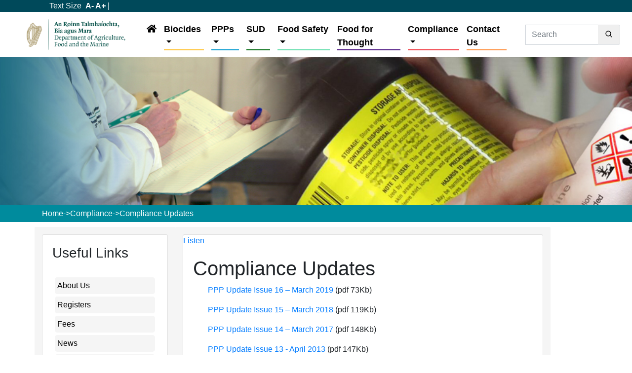

--- FILE ---
content_type: text/html
request_url: https://www.pcs.agriculture.gov.ie/compliance/complianceupdates/
body_size: 6838
content:
<!DOCTYPE html>
<html>
	<head>
<!-- Usercentrics Cookies Consent Notice start for www.pcs.agriculture.gov.ie -->
    <script src="https://web.cmp.usercentrics.eu/tcf/stub.js"></script>
    <script src="https://web.cmp.usercentrics.eu/modules/autoblocker.js"></script>
    <script id="usercentrics-cmp" src="https://web.cmp.usercentrics.eu/ui/loader.js" data-settings-id="yQVpQHPzSsVsa-" async></script>
<!-- Usercentrics Cookies Consent Notice end for www.pcs.agriculture.gov.ie -->

<!-- Global site tag (gtag.js) - Google Analytics -->
<script async src="https://www.googletagmanager.com/gtag/js?id=G-GC1YJ97MGM"></script>
<script>
  window.dataLayer = window.dataLayer || [];
  function gtag(){dataLayer.push(arguments);}
  gtag('js', new Date());

  gtag('config', 'G-GC1YJ97MGM');
</script>
<!-- Global site tag (gtag.js) - Google Analytics -->
    
<meta charset="utf-8" />
<meta http-equiv="X-UA-Compatible" content="IE=edge" />
<meta name="viewport" content="width=device-width, initial-scale=1" />
<meta http-equiv="Content-type" content="text/html; charset=utf-8" />
<meta http-equiv="Expires" content="0" />
<link rel="shortcut icon" type="image/x-icon" href="/media/pesticides/styleassets/images/favicon.ico" />
<title>PRCD - Compliance Updates</title>
<meta name="DC.title" content="Compliance Updates - Pesticides Registration and Control Division" />
<meta name="DC.creator" content="Pesticides Registration and Control Division" />
<meta name="DC.subject" content="Pesticides Registration and Control Division" />
<meta name="DC.description" content="Pesticides Content Page" />
<meta name="DC.keywords" content="pesticides, biocides, agriculture" />
<meta name="DC.publisher" content="Department of Agriculture, Food & the Marine, Ireland" />
<script src="https://cdn-eu.readspeaker.com/script/12137/webReader/webReader.js?pids=wr" type="text/javascript" id="rs_req_Init"></script>
<meta name="DC.contributor" content="" />
<meta name="DC.type" content="" />
<meta name="DC.format" content="text/html" />
<meta name="DC.identifier" content="/" />
<meta name="DC.source" content="" />
<meta name="language" content="English" />
<meta name="DC.relation" content="" />
<meta name="DC.coverage" content="Ireland" />
<meta name="DC.rights" content="&amp;#169; Government of Ireland" />
<meta name="DC.date.created" content="" />
<meta name="DC.date.modified" content="" />
<meta name="DC.title.alternative" content="" />
<!-- Bootstrap v4 + Custom Mergred (** Read Readme **)-->    
<link href="/media/pesticides/styleassetsv2/bootstrap.css" rel="stylesheet" type="text/css" media="" />
<!-- Custom Fonts -->   
<link rel="stylesheet" href="https://use.fontawesome.com/releases/v5.0.13/css/all.css" integrity="sha384-DNOHZ68U8hZfKXOrtjWvjxusGo9WQnrNx2sqG0tfsghAvtVlRW3tvkXWZh58N9jp" crossorigin="anonymous"/>
<link href="https://fonts.googleapis.com/icon?family=Material+Icons" rel="stylesheet"/>

<!-- HTML5 for IE < 9 -->
   <!--[if lt IE 9]>
<script src="http://html5shim.googlecode.com/svn/trunk/html5.js"></script>
	<![endif]-->    
<!-- Media Queries for IE < 9 -->
  <!--[if lt IE 9]>
<script src="http://css3-mediaqueries-js.googlecode.com/svn/trunk/css3-mediaqueries.js"></script>
	<![endif]-->
<script src="//cdn1.readspeaker.com/script/12137/webReader/webReader.js?pids=wr" type="text/javascript"></script> 
 </head>
  <body>
<div style="right:0;left:0;z-index:1;">
<div class="top-utils hidden-xs">
          <div class="container">
             <div class="col-md-3 sizeChanger">Text Size &nbsp;<a id="fontDown"><strong>A<i>-</i></strong></a><strong> <a id="fontUp">A<i>+</i></a></strong> |</div>
            </div>
          </div>
    <!-- Navigation -->
    <nav class="navbar  navbar-expand-lg navbar-dark bg-dark ">
      <div class="container">
        <div class="logo"><a href="/"><img src="/media/pesticides/styleassetsv2/AgricultureLogo.png" alt="DAFM logo 200x790" /></a></div>
        <button class="navbar-toggler navbar-toggler-right" type="button" data-toggle="collapse" data-target="#navbarResponsive" aria-controls="navbarResponsive" aria-expanded="false" aria-label="Toggle navigation">
          <span class="navbar-toggler-icon"></span>
        </button>
        <div class="collapse navbar-collapse" id="navbarResponsive">
          <ul class="navbar-nav ml-auto">
           
            
            
            <li class="nav-item">
              <a class="nav-link" href="/" id="home"><i class="fas fa-home"></i></a>
            </li>
            
            
            
           <li class="nav-item dropdown">
              <a class="nav-link dropdown-toggle" href="#" id="biocides" data-toggle="dropdown" aria-haspopup="true" aria-expanded="false">
                Biocides
              </a>
              <div class="dropdown-menu dropdown-menu-right" id="biocides-dropdown" aria-labelledby="navbarDropdownPortfolio">
                <div class="container">
<div class="navimg">
  <img src="  /media/pesticides/styleassets/images/biocides02_small.jpg">
                  </div>
				  
				  
    <div class="tabbiocides">
      <p class="mainpage"><a href="/biocides" id="biocides-dropheading" class="dropheading">BIOCIDES</a></p>
      <div class="headingbreak" id="biocides-headingbreak"></div>
    </div>
                             
      <div id="Substances" class="tabcontent1" >
        <ul>
          <li class="biocidestablinks"><a href="/biocides/activesubstances" class="biocidessubmenulink">Active Substances</a></li>
          <li class="biocidestablinks"><a href="/biocides/biocidalproducts" class="biocidessubmenulink">Biocidal Products</a></li>
            <li class="biocidestablinks"><a href="/biocides/treatedarticles/" class="biocidessubmenulink">Treated Articles</a></li>
            <li class="biocidestablinks"> <a href="/biocides/useofbiocidalproducts/" class="biocidessubmenulink">Use of Biocidal Products</a></li>
           <li class="biocidestablinks"> <a href="/compliance/biocidalproductscompliance/" class="biocidessubmenulink">Biocidal Products Compliance</a></li>
           <li class="biocidestablinks"><a href="/registers/biocidalproductregisters/" class="biocidessubmenulink">Biocidal Products Registers</a></li>
           <li class="biocidestablinks"><a href="/biocides/registrationofpestmanagement-trainedprofessionalusers/" class="biocidessubmenulink">Registration of Pest Management Trained Professional Users</a></li>
           <li class="biocidestablinks"><a href="/biocides/changestouseofanticoagulantrodenticides/" class="biocidessubmenulink">Changes to Use of Anticoagulant Rodenticides</a></li>
          </ul>
      </div>
        </div>            
    </li>

            <li class="nav-item dropdown">
              <a class="nav-link dropdown-toggle" href="#" id="PPP" data-toggle="dropdown" aria-haspopup="true" aria-expanded="false">
                PPPs
              </a>
              <div class="dropdown-menu dropdown-menu-right" id="ppps" aria-labelledby="navbarDropdownBlog">
                <div class="container">
                  <div class="navimg">
  <img  src="/media/pesticides/styleassets/images/PPP_small.jpg">
                  </div>
                <div class="tabPPP">
                                    
<p class="mainpage"><a href="/plantprotectionproducts" class="dropheading" id="ppps-dropheading">PPPs</a></p>
                  
<div class="headingbreak" id="ppps-headingbreak"></div>
                  
                  </div>

            <div id="Ac" class="tabcontent2" >
            <ul>
  							<li class="PPPtablinks"><a href="/plantprotectionproducts/activesubstances" class="PPPsubmenulink">Active Substances</a></li>
                <li class="PPPtablinks"><a href="/plantprotectionproducts/plantprotectionproducts" class="PPPsubmenulink">Plant Protection Products</a></li>
                 <li class="PPPtablinks"> <a href="/plantprotectionproducts/useofplantprotectionproducts" class="PPPsubmenulink">Use of Plant Protection Products</a></li>
                  <li class="PPPtablinks"> <a href="/plantprotectionproducts/co-formulantsandadjuvants" class="PPPsubmenulink">Co-Formulants and Adjuvants</a></li>
                  <li class="PPPtablinks"> <a href="/compliance/plantprotectionproductscompliance" class="PPPsubmenulink">Plant Protection Products Compliance</a></li>
              
								<li class="PPPtablinks"> <a href="/registers/plantprotectionproductsregisters/" class="PPPsubmenulink">Plant Protection Products Registers</a></li>
            </ul>
            </div>
                            </div>
                          </div>
                        </li>
            <li class="nav-item dropdown">
              <a class="nav-link dropdown-toggle" href="#" id="SUD" data-toggle="dropdown" aria-haspopup="true" aria-expanded="false">
                SUD
              </a>
              <div class="dropdown-menu dropdown-menu-right" id="sud-dropdown" aria-labelledby="navbarDropdownBlog">
                <div class="container">
                  <div class="navimg">
  <img src="  /media/pesticides/styleassets/images/SUD_small.jpg">
                  </div>
                <div class="tabSUD">
                  <p class="mainpage"><a href="/sud" id="sud-dropheading" class="dropheading">SUD</a></p>
<div class="headingbreak" style="margin-top:35px;border-top:1px solid #006b11"></div>
</div>
  <div id="Ac" class="tabcontent2" >                  
<ul>
     <li class="SUDtablinks" ><a href="/sud/pesticideadvisors" class="SUDsubmenulink">Pesticide Advisors</a></li>
    <li class="SUDtablinks"><a href="/sud/pesticidedistributors" class="SUDsubmenulink">Pesticide Distributors</a></li>
  <li class="SUDtablinks"> <a href="/sud/professionaluserssprayeroperators" class="SUDsubmenulink">Professional Users / Sprayer Operators</a></li>
  <li class="SUDtablinks"> <a href="/sud/professionalusersadditionaltraining" class="SUDsubmenulink">Professional Users - Additional Training</a></li>
     <li class="SUDtablinks"><a href="/sud/amateurusershomeandgarden" class="SUDsubmenulink">Amateur Users/Home and Garden</a></li>
     <li class="SUDtablinks"><a href="/sud/equipmentinspectors" class="SUDsubmenulink">Equipment Inspectors</a></li>
     <li class="SUDtablinks"><a href="/sud/pesticidestatistics" class="SUDsubmenulink">Pesticide Statistics</a></li>
   <li class="SUDtablinks"><a href="/sud/integratedpestmanagement" class="SUDsubmenulink">Integrated Pest Management</a></li>
   <li class="SUDtablinks"><a href="/sud/pollinators" class="SUDsubmenulink">Pollinators</a></li>
  		</ul>
      		</div>
                </div>
                 </div>
                   
            </li>
			<li class="nav-item dropdown">
              <a class="nav-link dropdown-toggle" href="#" id="foodsafety" data-toggle="dropdown" aria-haspopup="true" aria-expanded="false">
                Food Safety
              </a>
              <div class="dropdown-menu dropdown-menu-right" id="foodsafety-dropdown" aria-labelledby="navbarDropdownBlog">
                <div class="container">
                <div  class="navimg">
  <img  src="/media/pesticides/styleassets/images/foodsafety_small.jpg">
                  </div>
                <div class="tabfood">
                  <p class="mainpage"><a href="/foodsafety" id="foodsafety-dropheading" class="dropheading">FOOD SAFETY</a></p>
<div class="headingbreak" id="foodsafety-heading" ></div>
</div>

<div id="Lab" class="tabcontent4" >
<ul>
     <li class="foodtablinks"><a href="/foodsafety/thepesticidecontrollaboratory" class="SUDsubmenulink">Pesticide Control Laboratory</a></li>
    <li class="foodtablinks"><a href="/foodsafety/themonitoringandcontrolsprogramme" class="SUDsubmenulink">Monitoring and Controls Programme</a></li>
  <li class="foodtablinks"> <a href="/foodsafety/foodsafetyassessments" class="SUDsubmenulink">Assessments</a></li>
  </ul>
</div>
                </div>
              </div>
            </li>
        
        <li class="nav-item">
  <a class="nav-link" id="foodforthought" href="/foodforthought">Food for Thought</a>
</li>
                
                
			<li class="nav-item dropdown">
              <a class="nav-link dropdown-toggle" href="#" id="compliance" data-toggle="dropdown" aria-haspopup="true" aria-expanded="false">
                Compliance
              </a>
              <div class="dropdown-menu dropdown-menu-right" id="compliance-dropdown"  aria-labelledby="navbarDropdownBlog">
                <div class="container">
                <div class="navimg">
  <img src="  /media/pesticides/styleassets/images/compliance02_small.jpg">
                  </div>
                <div class="tabcom">
                  <p class="mainpage"><a href="/compliance" id="compliance-dropheading" class="dropheading ">COMPLIANCE</a></p>
<div class="headingbreak" id="compliance-headbreak"></div>

</div>

<div id="plant" class="tabcontent5">

  <ul>
  
     <li class="comtablinks"><a href="/compliance/plantprotectionproductscompliance" class="comsubmenulink">Plant Protection Products Compliance</a></li>
    <li class="comtablinks"><a href="/compliance/biocidalproductscompliance" class="comsubmenulink">Biocidal Product Compliance</a></li>

  
  </ul>
</div>

   
                  

                </div>
              </div>
            </li>
            <li class="nav-item">
              <a class="nav-link" id="contact" href="/contact">Contact Us</a>
            </li>
            
            

            
            
          </ul>
        </div>
      </div>
      
      <!-- search t4 nagvigation --><form name="quick_find" action="/s/search.html" method="get" class="col-xl-2 col-lg-3 col-12 input-group p-2">
  <label for="q" style="display:none;">q</label>
  <input class="form-control" type="text" placeholder="Search" id="q" name="query">
  <input type="hidden" name="collection" value="dafm-pcs"> 
  <span class="input-group-append">
    <button class="btn btn-pcs border-left-0 border float-right" type="submit" alt="Search" title="Search ">
      <svg xmlns="http://www.w3.org/2000/svg" width="20" height="20" viewBox="0 0 24 24" fill="none" stroke="currentColor" stroke-width="2" stroke-linecap="round" stroke-linejoin="round" class="pt-1">
        <circle cx="10.5" cy="10.5" r="7.5"></circle>
        <line x1="21" y1="21" x2="15.8" y2="15.8"></line>
      </svg>
    </button>
  </span>
</form>
      
    </nav>
</div>

    <header>
      <div id="carouselExampleIndicators" class="carousel slide" data-ride="carousel">
        
        <div class="carousel-inner" role="listbox">
          <!-- Slide One - Set the background image for this slide in the line below -->   
          <div class="carousel-item active" style="background-image: url('  /media/pesticides/styleassets/images/compliancepage-graphic.jpg')">
						  
            <!--<div class="carousel-caption d-none d-md-block">
              <hr style="margin-top:0;">
              <div class="container">
              <h2><br/></h2>
              </div>
              <hr>
              
            </div>-->
          </div>
          <!-- Slide Two - Set the background image for this slide in the line below -->
          
          <!-- Slide Three - Set the background image for this slide in the line below -->
          
        </div>
        
        
      </div>
    </header>
    
   <div class="sizechanger"><div class="container"><div class="breadcrumbs" ><a href="/">Home</a>-><a href="/compliance/">Compliance</a>->Compliance Updates</div></div></div>
    
    <div class="spacing">
    <div class="content">
      <div class="container" style="border-radius:5px;">    
        

          <div class="row">
            <div class="col-md-3" style="background-color:#F5F5F5;border-radius:2px;">
               <div class="card">
                  <div class="card-body ">
                     <!-- navigation object : Left Block New --><div class="itembox" >
 <h3>Useful Links</h3>
   <hr/>
<div class="usefulitemslink">
<a href="/aboutus">
<div class="usefulitems">
   About Us
</div>
</a>
</div>
   
<div class="usefulitemslink">

   <a href="/registers">
<div class="usefulitems">
Registers
</div>
</a>
</div>
    
<div class="usefulitemslink">
   <a href="/fees">
<div class="usefulitems">
Fees
</div>
</a>
</div>
    
<div class="usefulitemslink">
   <a href="/news">
<div class="usefulitems">
News
</div>
</a>
</div>
    
<div class="usefulitemslink">
   <a href="/guidance">
<div class="usefulitems">
Guidance
</div>
</a>
</div>
    
<div class="usefulitemslink">
   <a href="http://www.agriculture.gov.ie/" target="_blank">
<div class="usefulitems">
DAFM
</div>
</a>
</div>
   <hr/>
  
 </div>


                  </div>
              </div>
            </div>  
            <div class="col-md-8" style="background-color:#F5F5F5;border-radius:2px;">
                <div class="card">
                  <!-- Read Speaker Start -->
                  <div id="readspeaker_button1" class="rs_skip rsbtn rs_preserve">
                    <a id="linkid" rel="nofollow" class="rsbtn_play" accesskey="L" title="Listen to this page using ReadSpeaker webReader" href="//app-eu.readspeaker.com/cgi-bin/rsent?customerid=12137&amp;lang=en_uk&amp;readid=pagestuf&amp;url=">
                        <span class="rsbtn_left rsimg rspart"><span class="rsbtn_text"><span>Listen</span></span></span>
                        <span class="rsbtn_right rsimg rsplay rspart"></span>
                    </a>
                	</div>
                  <!-- Read Speaker End -->
                  <div class="card-body ">  
<div id="pagestuf">     <!-- start Page Heading content -->
<span name="d.en.96457"></span>
<h1>
Compliance Updates</h1>
<p style="padding-left: 30px;"><a href="/media/pesticides/content/products/320190327ControllingrushesusingweedwipersfinalIssue162019200120.pdf" target="_blank" title="This link will open a file in PDF format which may cause a new program to open on your computer" onclick="ga('send', 'event', 'PDF', 'Download', this.href);">PPP Update Issue 16 – March 2019</a><span> (pdf 73Kb)</span> &nbsp;</p>
<p style="padding-left: 30px;"><a href="/media/pesticides/content/products/2PPPUpdateIssue15PriorityCatchmentsMCPAdrinkingwaterenforcementactivitiesdraft3200120.pdf" target="_blank" title="This link will open a file in PDF format which may cause a new program to open on your computer" onclick="ga('send', 'event', 'PDF', 'Download', this.href);">PPP Update Issue 15 – March 2018</a><span> (pdf 119Kb)</span> &nbsp;</p>
<p style="padding-left: 30px;"><a href="/media/pesticides/content/products/1PPPUpdateIssue14SprayertestingMCPAdrinkingwaterFINAL200120.pdf" target="_blank" title="This link will open a file in PDF format which may cause a new program to open on your computer" onclick="ga('send', 'event', 'PDF', 'Download', this.href);">PPP Update Issue 14 – March 2017</a><span> (pdf 148Kb)</span> &nbsp;</p>
<p style="padding-left: 30px;"><a href="/media/pesticides/content/products/13PPPUpdateIssue13MCPA200120.pdf" target="_blank" title="This link will open a file in PDF format which may cause a new program to open on your computer" onclick="ga('send', 'event', 'PDF', 'Download', this.href);">PPP Update Issue 13 - April 2013</a><span> (pdf 147Kb)</span> &nbsp;</p>
<p style="padding-left: 30px;"><a href="/media/pesticides/content/products/12PPPUpdateIssue12SUDIFJprintedversion200120.pdf" target="_blank" title="This link will open a file in PDF format which may cause a new program to open on your computer" onclick="ga('send', 'event', 'PDF', 'Download', this.href);">PPP Update Issue 12 - March 2016</a><span> (pdf 176Kb)</span> &nbsp;</p>
<p style="padding-left: 30px;"><a href="/media/pesticides/content/products/11CRRUArticleforIFJfinal200120.pdf" target="_blank" title="This link will open a file in PDF format which may cause a new program to open on your computer" onclick="ga('send', 'event', 'PDF', 'Download', this.href);">PPP Update Issue 11 - March 2015</a><span> (pdf 99Kb)</span> &nbsp;</p>
<p style="padding-left: 30px;"><span class="mceNonEditable"><a href="/media/pesticides/content/products/10PPPUpdateIssue10July200120.pdf" target="_blank" title="This link will open a file in PDF format which may cause a new program to open on your computer" onclick="ga('send', 'event', 'PDF', 'Download', this.href);">PPP Update Issue 10 - July 2014</a><span> (pdf 174Kb)</span> &nbsp;</span>‌</p>
<p style="padding-left: 30px;"><a href="/media/pesticides/content/products/9PPPUpdateIssue9SeptVer2CRRU200120.pdf" target="_blank" title="This link will open a file in PDF format which may cause a new program to open on your computer" onclick="ga('send', 'event', 'PDF', 'Download', this.href);">PPP Update Issue 9 - September 2013</a><span> (pdf 98Kb)</span> &nbsp;</p>
<p style="padding-left: 30px;"><a href="/media/pesticides/content/products/8PPPUpdateIssue8MayVer2WaterQuality200120.pdf" target="_blank" title="This link will open a file in PDF format which may cause a new program to open on your computer" onclick="ga('send', 'event', 'PDF', 'Download', this.href);">PPP Update Issue 8 - April 2013</a><span> (pdf 84Kb)</span> &nbsp;</p>
<p style="padding-left: 30px;"><a href="/media/pesticides/content/products/7PPPUpdateIssue7MarchVer3200120.pdf" target="_blank" title="This link will open a file in PDF format which may cause a new program to open on your computer" onclick="ga('send', 'event', 'PDF', 'Download', this.href);">PPP Update Issue 7 - March 2013</a><span> (pdf 91Kb)</span> &nbsp;</p>
<p style="padding-left: 30px;"><a href="/media/pesticides/content/products/PPP_Update_Issue_6.pdf" target="_blank" title="This link will open a file in PDF format which may cause a new program to open on your computer" onclick="ga('send', 'event', 'PDF', 'Download', this.href);">PPP Update Issue 6 - August 2012</a><span> (pdf 62Kb)</span> &nbsp;</p>
<p style="padding-left: 30px;"><a href="/media/pesticides/content/products/5PPPUpdateIssue5Junever3200120.pdf" target="_blank" title="This link will open a file in PDF format which may cause a new program to open on your computer" onclick="ga('send', 'event', 'PDF', 'Download', this.href);">PPP Update Issue 5 - June 2012</a><span> (pdf 80Kb)</span> &nbsp;</p>
<p style="padding-left: 30px;"><a href="/media/pesticides/content/products/4PPPUpdateIssue4Aprilver2200120.pdf" target="_blank" title="This link will open a file in PDF format which may cause a new program to open on your computer" onclick="ga('send', 'event', 'PDF', 'Download', this.href);">PPP Update Issue 4 - April 2012</a><span> (pdf 88Kb)</span> &nbsp;</p>
<p style="padding-left: 30px;"><span class="mceNonEditable"><a href="/media/pesticides/content/products/3PPPUpdateIssue3March2012200120.pdf" target="_blank" title="This link will open a file in PDF format which may cause a new program to open on your computer" onclick="ga('send', 'event', 'PDF', 'Download', this.href);">PPP Update Issue 3 - March 2012</a><span> (pdf 81Kb)</span> &nbsp;</span>‌</p>
<p style="padding-left: 30px;"><a href="/media/pesticides/content/products/2PPPUpdateIssue2Jan12200120.pdf" target="_blank" title="This link will open a file in PDF format which may cause a new program to open on your computer" onclick="ga('send', 'event', 'PDF', 'Download', this.href);">PPP Update Issue 2 - January 2012</a><span> (pdf 61Kb)</span> &nbsp;</p>
<p style="padding-left: 30px;"><a href="/media/pesticides/content/products/1PPPUpdateIssue1Nov11ver2200120.pdf" target="_blank" title="This link will open a file in PDF format which may cause a new program to open on your computer" onclick="ga('send', 'event', 'PDF', 'Download', this.href);">PPP Update Issue 1 - December 2011</a><span> (pdf 43Kb)</span> &nbsp;</p>
<!-- end Page Heading content -->								</div>
              </div>         
						</div>
        </div>
				</div>
        <br/>
        

        </div>
</div>

<!-- Footer -->
<div class="pcs-footer" >
      <div class="container" id="footer-container" >
        <div class="row">
         
        
          
          <div class="col-sm-4">
            <br/>
            <h5><a href="#" style="color:white;" class="contactlinks"><strong>About Us</strong></a></h5>
            
            
            <p>Pesticides and related substances and products including biocides are regulated by three divisions of DAFM working closely together to ensure safe agricultural practices; protection of the food consumer and protection of the environment.</p>
          </div>
           <div class="col-sm-4">
             <br/>
             <h5><a href="/contact" style="color:white;" class="contactlinks"><strong>Contact Us</strong></a></h5>
            
			<p>Pesticide Registration & Control Divisions<br/>Department of Agriculture, Food & the Marine<br/>Backweston Campus<br/>Celbridge<br/>Co. Kildare<br/>W23 X3PH<br/>Ireland<br/><a href="tel:35316157552" style="color:white;">T. +35316157552</a> <br/></p>

             <a href="https://twitter.com/agriculture_ie?ref_src=twsrc%5Egoogle%7Ctwcamp%5Eserp%7Ctwgr%5Eauthor"><i class="fab fa-twitter fa-3x" style="color:white;float:left;"></i></a>
             <a href="mailto:pcs@agriculture.gov.ie" style="color:white;float:left;"><i class="far fa-envelope fa-3x"></i></a>
          </div>
         <div class="col-sm-4">
             <br/>
			
            <h5><a href="#" style="color:white;" class="contactlinks"><strong>Location</strong></a></h5>
           
            <iframe src="https://www.google.com/maps/embed?pb=!1m14!1m8!1m3!1d9528.123661313919!2d-6.4997279523925755!3d53.34270278439978!3m2!1i1024!2i768!4f13.1!3m3!1m2!1s0x0%3A0x9f65d7aa82e35c4d!2sDepartment+of+Agriculture%2C+Food+%26+the+Marine!5e0!3m2!1sen!2sus!4v1563468992007!5m2!1sen!2sus"  width="100%" height="225"></iframe>

<script src="https://maps.googleapis.com/maps/api/js?key=AIzaSyBu-916DdpKAjTmJNIgngS6HL_kDIKU0aU&callback=myMap"></script>

            
          </div>
          
        </div>
  </div>
          <br>
        
      </div>
</div>
<div class="bottom-footer">
  <div class="container" align="center">
    <div style="padding-bottom:7px;">
      <a href="/news" class="bottom-links" ><strong>NEWS</strong></a>
  <a href="/links" class="bottom-links"><strong>LINKS</strong></a>
  <a href="/privacy" class="bottom-links"><strong>PRIVACY</strong></a>
      <a href="/dataprotection" class="bottom-links"><strong>DATA PROTECTION</strong></a>
<a href="https://www.gov.ie/en/organisation-information/31429-customer-service-complaints/#copyright" class="bottom-links"><strong>COPYRIGHT</strong></a>
  <a href="https://www.gov.ie/en/organisation-information/31429-customer-service-complaints/#disclaimer" class="bottom-links"><strong>DISCLAIMER</strong></a>
    </div>
  </div>
</div>
    <!-- Bootstrap core JavaScript -->

<script src="https://ajax.googleapis.com/ajax/libs/jquery/3.4.1/jquery.min.js"></script>
<script type="text/javascript" src="/media/pesticides/styleassetsv2/jquery.min.js"></script>
<script type="text/javascript" src="/media/pesticides/styleassetsv2/functions.js"></script>
<script type="text/javascript" src="/media/pesticides/styleassetsv2/js-cookie.js"></script>
<script type="text/javascript" src="/media/pesticides/styleassetsv2/bootstrap.bundle.js"></script>


  <script>
          $(function () {
          var fontSize = Cookies.get('DAFL-font');
          if (fontSize) {
          $('body').css('font-size', fontSize + "px");
          }  
          });
        </script>
    
 

  <script>
    /* Open nav tabs on hover and it stays open*/
function toggleDropdown (e) {
  const _d = $(e.target).closest('.dropdown'),
      _m = $('.dropdown-menu', _d);
  setTimeout(function(){
    const shouldOpen = e.type !== 'click' && _d.is(':hover');
    _m.toggleClass('show', shouldOpen);
    _d.toggleClass('show', shouldOpen);
    $('[data-toggle="dropdown"]', _d).attr('aria-expanded', shouldOpen);
  }, e.type === 'mouseleave' ? 300 : 0);
}

$('body')
  .on('mouseenter mouseleave','.dropdown',toggleDropdown)
  .on('click', '.dropdown a', toggleDropdown);

  $('.dropdown-toggle').click(function(e) {
    e.preventDefault();
    e.stopPropagation();

    return false;
}); 
    
</script>

<script type="text/javascript"> // Get current URl for ReadSpeaker
  var link = document.getElementById("linkid"); // store the element
  var curHref = link.getAttribute('href'); // get its current href value
  link.setAttribute('href', curHref + encodeURIComponent(window.location.href));
</script>

<!-- Global site tag (gtag.js) - Google Analytics -->
<!--<script async src="https://www.googletagmanager.com/gtag/js?id=UA-5545094-14"></script>
<script>
  window.dataLayer = window.dataLayer || [];
  function gtag(){dataLayer.push(arguments);}
  gtag('js', new Date());

  gtag('config', 'UA-5545094-14');
</script>-->
</body>
</html>

--- FILE ---
content_type: application/javascript
request_url: https://www.pcs.agriculture.gov.ie/media/pesticides/styleassetsv2/functions.js
body_size: 1430
content:
$(document).ready(function () {

$('#sectorCarousel').carousel({
    interval: 4000
});

$('#sectorCarousel').on('slid.bs.carousel', function(){
   var index = $('.carousel-inner .item.active').index();
   $('#sectorCarousel #slider-thumbs a[data-slide-to="'+index+'"]').addClass('active');
   if (index == 0) {
	   index = $('#sectorCarousel #slider-thumbs ul li').length;
   }
   index = index -1;
   console.log(index);
   $('#sectorCarousel #slider-thumbs a[data-slide-to="'+index+'"]').removeClass('active');
});

$('#fontUp').on("click", function() {
    currentSize = parseInt($('body').css('font-size')) + 1;
    if(currentSize <= 19) {
		Cookies.set('DAFL-font', currentSize);
        $('body').css('font-size', currentSize);
	}
});

$('#fontDown').on("click", function() {
    currentSize = parseInt($('body').css('font-size')) - 1;
    if(currentSize >= 12) {
		Cookies.set('DAFL-font', currentSize);
        $('body').css('font-size', currentSize);
	}
});

$('#searchGoogle').on("click", function() {
	if ( $( '.googleForm' ).hasClass( "fadeIn" ) ) {
		$('.googleForm').removeClass('fadeIn');
		$('.googleForm').addClass('fadeOut');
		setTimeout(function(){
			$('.googleForm').toggleClass('hidden');
		}, 1000);		
	} else {
		$('.googleForm').toggleClass('hidden');
		$('.googleForm').removeClass('fadeOut');
		$('.googleForm').addClass('fadeIn');			
	}
});




});


--- FILE ---
content_type: application/javascript
request_url: https://www.pcs.agriculture.gov.ie/media/pesticides/styleassetsv2/functions.js
body_size: 1430
content:
$(document).ready(function () {

$('#sectorCarousel').carousel({
    interval: 4000
});

$('#sectorCarousel').on('slid.bs.carousel', function(){
   var index = $('.carousel-inner .item.active').index();
   $('#sectorCarousel #slider-thumbs a[data-slide-to="'+index+'"]').addClass('active');
   if (index == 0) {
	   index = $('#sectorCarousel #slider-thumbs ul li').length;
   }
   index = index -1;
   console.log(index);
   $('#sectorCarousel #slider-thumbs a[data-slide-to="'+index+'"]').removeClass('active');
});

$('#fontUp').on("click", function() {
    currentSize = parseInt($('body').css('font-size')) + 1;
    if(currentSize <= 19) {
		Cookies.set('DAFL-font', currentSize);
        $('body').css('font-size', currentSize);
	}
});

$('#fontDown').on("click", function() {
    currentSize = parseInt($('body').css('font-size')) - 1;
    if(currentSize >= 12) {
		Cookies.set('DAFL-font', currentSize);
        $('body').css('font-size', currentSize);
	}
});

$('#searchGoogle').on("click", function() {
	if ( $( '.googleForm' ).hasClass( "fadeIn" ) ) {
		$('.googleForm').removeClass('fadeIn');
		$('.googleForm').addClass('fadeOut');
		setTimeout(function(){
			$('.googleForm').toggleClass('hidden');
		}, 1000);		
	} else {
		$('.googleForm').toggleClass('hidden');
		$('.googleForm').removeClass('fadeOut');
		$('.googleForm').addClass('fadeIn');			
	}
});




});
